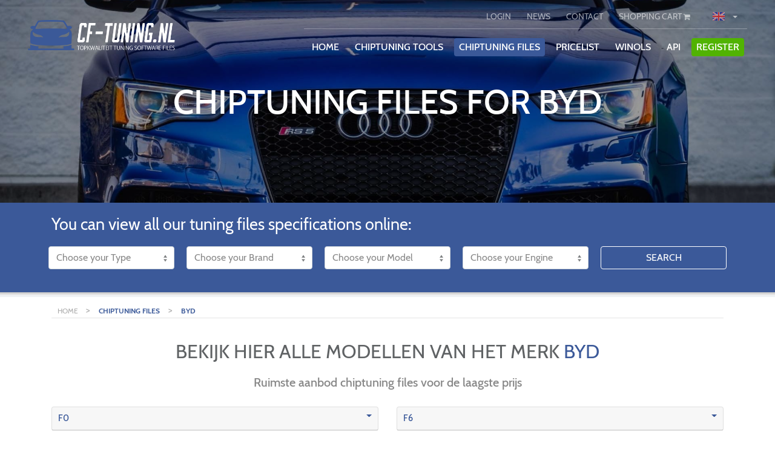

--- FILE ---
content_type: text/html; charset=UTF-8
request_url: https://cf-tuning.nl/en/chiptuning-files/car-vans-tuningfiles/byd
body_size: 11573
content:
<!DOCTYPE html>
<html lang="en">
<head>
    <meta charset="utf-8">
    <meta name="viewport" content="width=device-width, initial-scale=1.0">
    <meta name="google-site-verification" content="LXCwVv88ONW3KUXCq6LkMrrcBu0NPqzT1_ZQFlJJUao" />

<!-- CSRF Token -->
    <meta name="csrf-token" content="O6ynZy5NMA0ZWWUjrggG1jbxQfUOAgTpvPKFrbt8">

            <meta name="description" content="Tuning files for tuning BYD cars with best results.">
        
        <meta name="keywords" content="BYD, chiptuning, software, file, tested, maha, testbench, quality, CF-Tuning, brands">
        <meta name="author" content="CL Web">
    <meta http-equiv="X-UA-Compatible" content="IE=edge">  <!-- IE compatible mode IE 7,8, -->
    <meta name="yandex-verification" content="ae00f311f0eb6cae">
    <meta property="og:url" content="https://cf-tuning.nl/en/chiptuning-files/car-vans-tuningfiles/byd">
    
    
    
    <link rel="apple-touch-icon" sizes="180x180" href="https://cf-tuning.nl/_cficons/apple-touch-icon.png">
    <link rel="icon" type="image/png" href="https://cf-tuning.nl/_cficons/favicon-32x32.png" sizes="32x32">
    <link rel="icon" type="image/png" href="https://cf-tuning.nl/_cficons/favicon-16x16.png" sizes="16x16">
    <link rel="manifest" href="https://cf-tuning.nl/_cficons/manifest.json">
    <link rel="mask-icon" href="https://cf-tuning.nl/_cficons/safari-pinned-tab.svg" color="#5bbad5">
    <link rel="shortcut icon" href="https://cf-tuning.nl/_cficons/favicon.ico">
    <meta name="msapplication-config" content="https://cf-tuning.nl/_cficons/browserconfig.xml">
    <meta name="theme-color" content="#ffffff">
            <link rel="alternate"
              href="https://cf-tuning.nl/nl/chiptuning-files/car-vans-tuningfiles/byd"
              hreflang="nl-NL"/>
            <link rel="alternate"
              href="https://cf-tuning.nl/en/chiptuning-files/car-vans-tuningfiles/byd"
              hreflang="en-US"/>
            <link rel="alternate"
              href="https://cf-tuning.nl/pt/chiptuning-files/car-vans-tuningfiles/byd"
              hreflang="pt"/>
        

    <!-- datalayer-->
<script>
    window.dataLayer = window.dataLayer || [];

    dataLayer.push(
        {
            funnel_flags: {
                authentication: {
                    visited_login_form: 0,
                    logged_in: 0,
                    visited_registration_form: 0,
                    registered: 0
                },
                credit_purchase: {
                    visited_buy_credits_page: 0,
                    added_credits_to_cart: 0,
                    visited_credit_payment_method_page: 0,
                    credit_purchase_complete: 0,
                },
                product_purchase: {
                    visited_product_overview: 0,
                    visited_product_page: 0,
                    added_product_to_cart: 0,
                    viewed_cart: 0,
                    viewed_cart_step_2: 0,
                    viewed_cart_step_3: 0,
                    product_purchase_complete: 0,
                },
                newsletter: {
                    subscribed_to_newsletter: 0,
                }
            }
        }
    )

    
    
    </script>
<!-- datalayer end-->

    
    <script src="https://cf-tuning.nl/js/home.js"></script>
    <title>Chiptuning files for BYD | CF Tuning</title>

            <script>
            (function(i,s,o,g,r,a,m){i['GoogleAnalyticsObject']=r;i[r]=i[r]||function(){   (i[r].q=i[r].q||[]).push(arguments)},i[r].l=1*new Date();a=s.createElement(o),   m=s.getElementsByTagName(o)[0];a.async=1;a.src=g;m.parentNode.insertBefore(a,m)   })(window,document,'script','https://www.google-analytics.com/analytics.js','ga');    ga('create', 'UA-86735524-1', 'auto');   ga('send', 'pageview');
        </script>
            


<!-- custom csss-->
    
    <link rel="stylesheet" type="text/css" href="https://cf-tuning.nl/style/extraStyle.min.css?rev=1768821391"/>
    

    
    
    
    
    
    
    

    
    

    

    <style>
        .site-color-border {
            border-color: #3b5999
        }

        .site-color-text {
            color: #3b5999                       !important;
        }

        .btn-white:hover {
            background-color: #3b5999;
        }

        a {
            color: #3b5999;
        }

        a.active {
            background-color: #3b5999;
        }

        .site-color {
            background-color: #3b5999                       !important;
        }

        a.btn:hover {
            background-color: #3b5999;
            color: white;
        }

        .widget-content ul li {
            list-style-image: url("https://cf-tuning.nl/_cf/ul_li.png");
        }

        .btn-danger {
            background-color: #3b5999;
            border-color: #3b5999;
            color: #fff;
        }

        .icon-container, .head-item-content, .recent-update .recent, .widget, .navbar-toggle, .navbar-toggle .icon-bar, .navbar .active {
            border-color: #3b5999;
        }

        .btn-primary:hover {
            background-color: #3b5999;
            border-color: #3b5999;
        }

        .header_1, .header_2, .header_3 {
            background-image: url(https://cf-tuning.nl/_cf/thumb_3.jpg);
        }

        .start-img {
        



        }

        .video:not(.noAfter):after, .project-video:not(.noAfter):after {
            background-image: url("https://cf-tuning.nl/style/play-button.png");
        }

        .steps > .title > .number {
            color: #3b5999;
        }

        .help-image {
            background-image: url("https://cf-tuning.nl/style/contact.png");
        }
        .site-color-shadow {
            box-shadow: 0 3px 3px 3px #3b5999;
        }
        .site-color-border {
            border-color: #3b5999 !important;
        }
        .site-color-checkbox {
            border-color: #3b5999 !important;
        }
        .site-color-checkbox:checked {
            background-color: #3b5999 !important;
        }
        .home-pricelist-container .pricelist-credit-overview-holder .tuning-type-holder .tuning-type-title .type-title .type-checkbox input[type="checkbox"]:checked {
            background-color: #3b5999


        }

        .home-pricelist-container .pricelist-credit-overview-holder .tuning-type-dropdown-holder .tuning-type-title .type-title .type-checkbox input[type="checkbox"]:checked {
            background-color: #3b5999


        }
    </style>

    
</head>
<body>

            <div class="md-hidden mobile-nav-top site-color">
    <div class="row">
        <div class="col-3">
            <a class="mobile-top-nav-item "
               href="https://cf-tuning.nl/en/login">LOGIN</a>
        </div>
        <div id="register" class="col-3 green">
            <a class=""
               href="https://cf-tuning.nl/en/register">REGISTER</a>
        </div>
        <div class="col-6">
            <a class=""
               href="https://cf-tuning.nl/en/cart">
                SHOPPING CART
                <i class="fa fa-shopping-cart white-text" aria-hidden="true"></i>
            </a>

            <div class="drop_landen dropdown">
                <a class="btn btn-secondary btn-sm dropdown-toggle" type="button"
                   id="dropdownToggle"
                   data-toggle="dropdown" aria-haspopup="true" aria-expanded="false">
                    <span class='en active'></span>
                </a>
                <div class="dropdown-menu" aria-labelledby="dropdownToggle">
                                            <a class="land dropdown-item"
                           href="https://cf-tuning.nl/nl/chiptuning-files/car-vans-tuningfiles/byd"><span
                                    class='land-icon nl'></span> <span
                                    class="land-text"> nl</span>
                        </a>
                                            <a class="land dropdown-item"
                           href="https://cf-tuning.nl/en/chiptuning-files/car-vans-tuningfiles/byd"><span
                                    class='land-icon en'></span> <span
                                    class="land-text"> en</span>
                        </a>
                                            <a class="land dropdown-item"
                           href="https://cf-tuning.nl/pt/chiptuning-files/car-vans-tuningfiles/byd"><span
                                    class='land-icon pt'></span> <span
                                    class="land-text"> pt</span>
                        </a>
                                    </div>
            </div>
        </div>
    </div>
</div>

<div id="app" class="container-fluid  menu-container" style="padding-left:0px;padding-right: 0px;">
    <div class="navbar-holder">
        <nav class="navbar navbar-expand-lg navbar-light bg-faded navbar-custom-style bg-transparent">
            <div class="container-fluid" style="position: relative">
                <div class="col-12 col-md-3">
                    <a class="navbar-brand navbar-brand-mobile" href="https://cf-tuning.nl/en">
                                                    <img class="logo img-fluid "
                                 src="https://cf-tuning.nl/_cf/logo-with.png">
                                            </a>

                </div>
                <button class="navbar-toggler site-color">
                    <span class="navbar-toggler-icon"></span>
                    <span class="mobile-menu-name">MENU</span>
                </button>

                <div class="mobile-nav-toggler site-color">
                    <span class="navbar-toggler-icon"></span>
                </div>
                <div class="col-12 col-md-9">
                    <div id="navbarSupportedContent2" class="nav-bar-2">

                        <ul class="navbar-nav mr-auto" style="flex-direction: inherit; height: 50px;">
                                                            <li class="xs-hidden nav-item login-item account-item">
                                    <a class="login-button  btn btn-secondary btn-sm "
                                       href="https://cf-tuning.nl/en/login">LOGIN</a>
                                </li>
                            
                                                        <li class="xs-hidden nav-item">
                                <a class="btn btn-secondary btn-sm "
                                   href="https://cf-tuning.nl/en/chiptuning-news">NEWS</a>
                            </li>

                            
                            <li class="xs-hidden nav-item contact-item account-item">
                                <a class="btn btn-secondary btn-sm "
                                   href="https://cf-tuning.nl/en/contact">CONTACT</a>
                            </li>
                            <li class="xs-hiddenavbar-brand-mobilen nav-item cart-item account-item">
                                <a class="cart-button btn btn-secondary btn-sm "
                                   href="https://cf-tuning.nl/en/cart">
                                    SHOPPING CART <i
                                            class="fa fa-shopping-cart"
                                            aria-hidden="true"></i>
                                </a>
                            </li>
                        <!--
                            <li class="xs-hidden nav-item country-item account-item">
                                <div class="drop_landen dropdown">
                                    <a class="btn btn-secondary btn-sm dropdown-toggle" type="button"
                                       id="dropdownToggle"
                                       data-toggle="dropdown" aria-haspopup="true" aria-expanded="false">
                                        <span class='EUR active'>€</span>
                                    </a>
                                    <div class="dropdown-menu" aria-labelledby="dropdownToggle">
                                                                    <div>
                                <a class="land dropdown-item"
                                   href="https://cf-tuning.nl/en/chiptuning-files/car-vans-tuningfiles/byd?currency=EUR"><span
                                                            class='land-icon €'></span> <span
                                                            class="land-text">€ - EUR</span>
                                                </a>
                                            </div>
                                                                    <div>
                                <a class="land dropdown-item"
                                   href="https://cf-tuning.nl/en/chiptuning-files/car-vans-tuningfiles/byd?currency=GBP"><span
                                                            class='land-icon £'></span> <span
                                                            class="land-text">£ - GBP</span>
                                                </a>
                                            </div>
                                                                    <div>
                                <a class="land dropdown-item"
                                   href="https://cf-tuning.nl/en/chiptuning-files/car-vans-tuningfiles/byd?currency=JPY"><span
                                                            class='land-icon ¥'></span> <span
                                                            class="land-text">¥ - JPY</span>
                                                </a>
                                            </div>
                                                                    <div>
                                <a class="land dropdown-item"
                                   href="https://cf-tuning.nl/en/chiptuning-files/car-vans-tuningfiles/byd?currency=USD"><span
                                                            class='land-icon $'></span> <span
                                                            class="land-text">$ - USD</span>
                                                </a>
                                            </div>
                                                                    <div>
                                <a class="land dropdown-item"
                                   href="https://cf-tuning.nl/en/chiptuning-files/car-vans-tuningfiles/byd?currency=HKD"><span
                                                            class='land-icon HK$'></span> <span
                                                            class="land-text">HK$ - HKD</span>
                                                </a>
                                            </div>
                                                                    <div>
                                <a class="land dropdown-item"
                                   href="https://cf-tuning.nl/en/chiptuning-files/car-vans-tuningfiles/byd?currency=CAD"><span
                                                            class='land-icon $'></span> <span
                                                            class="land-text">$ - CAD</span>
                                                </a>
                                            </div>
                                                                        </div>
                            </div>
                        </li>-->
                            <li class="xs-hidden nav-item country-item account-item">
                                <div class="drop_landen dropdown">
                                    <a class="btn btn-secondary btn-sm dropdown-toggle" type="button"
                                       id="dropdownToggle"
                                       data-toggle="dropdown" aria-haspopup="true" aria-expanded="false">
                                        <span class='en active'></span>
                                    </a>
                                    <div class="dropdown-menu" aria-labelledby="dropdownToggle">
                                                                                    <div>
                                                <a class="land dropdown-item"
                                                   href="https://cf-tuning.nl/nl/chiptuning-files/car-vans-tuningfiles/byd"><span
                                                            class='land-icon nl'></span> <span
                                                            class="land-text"> nl</span>
                                                </a>
                                            </div>
                                                                                    <div>
                                                <a class="land dropdown-item"
                                                   href="https://cf-tuning.nl/en/chiptuning-files/car-vans-tuningfiles/byd"><span
                                                            class='land-icon en'></span> <span
                                                            class="land-text"> en</span>
                                                </a>
                                            </div>
                                                                                    <div>
                                                <a class="land dropdown-item"
                                                   href="https://cf-tuning.nl/pt/chiptuning-files/car-vans-tuningfiles/byd"><span
                                                            class='land-icon pt'></span> <span
                                                            class="land-text"> pt</span>
                                                </a>
                                            </div>
                                                                            </div>
                                </div>
                            </li>
                        </ul>
                    </div>
                    <div class="collapse navbar-collapse nav-bar-1" id="navbarSupportedContent">

                        <ul class="navbar-nav mr-auto">
                            <li class="nav-item ">
                                <div class="nav-item-content">
                                    
                                    <a class="nav-link btn-xs btn "
                                       href="https://cf-tuning.nl/en">HOME</a>
                                </div>
                            </li>
                            <li class="nav-item">
                                <div class="nav-item-content">
                                    
                                    <a class="nav-link btn-xs btn "
                                       href="https://cf-tuning.nl/en/chiptuning-tools">CHIPTUNING TOOLS</a>
                                </div>
                            </li>
                            <li class="nav-item">
                                <div class="nav-item-content">
                                    
                                    <a class="nav-link btn-xs btn  btn-danger "
                                       href="https://cf-tuning.nl/en/chiptuning-files">CHIPTUNING FILES</a>
                                </div>
                            </li>
                                                            <li class="nav-item">
                                    <div class="nav-item-content">
                                        
                                        <a class="nav-link btn-xs btn "
                                           href="https://cf-tuning.nl/en/pricelist"> Pricelist</a>
                                    </div>
                                </li>
                                                        <li class="nav-item">
                                <div class="nav-item-content">
                                    
                                    <a class="nav-link btn-xs btn "
                                       href="https://cf-tuning.nl/en/winols"> WinOLS</a>
                                </div>
                            </li>
                            <li class="nav-item">
                                <div class="nav-item-content">
                                    
                                    <a class="nav-link btn-xs btn "
                                       href="https://cf-tuning.nl/en/api">API</a>
                                </div>
                            </li>
                                                                                        <li class="nav-item account-item register-item">
                                    <div class="nav-item-content">
                                        
                                        <a class="nav-link btn-xs btn btn-success"
                                           href="https://cf-tuning.nl/en/register">REGISTER</a>
                                    </div>
                                </li>
                                                        <li class="nav-icon user-icon" style="display: none">
                                <a class="icon-link" href="https://cf-tuning.nl/en/login">
                                    <i class="fa fa-user"></i>
                                </a>
                            </li>
                            <li class="nav-icon cart-icon  "
                                style="display: none;">
                                                                <a class="icon-link" href="https://cf-tuning.nl/en/cart">
                                    <i class="fa fa-shopping-cart"></i>
                                </a>
                            </li>
                        <!--<li class="nav-icon xs-hidden nav-item country-item account-item" style="display: none;">
                                <div class="drop_landen dropdown">
                                    <a class="btn btn-secondary btn-sm dropdown-toggle" type="button"
                                       id="dropdownToggle"
                                       data-toggle="dropdown" aria-haspopup="true" aria-expanded="false">
                                        <span class='EUR active'>€</span>
                                    </a>
                                    <div class="dropdown-menu" aria-labelledby="dropdownToggle">
                                        
                            <div>
                                <a class="land dropdown-item"
                                   href="https://cf-tuning.nl/en/chiptuning-files/car-vans-tuningfiles/byd?currency=EUR"><span
                                                            class='land-icon €'></span> <span
                                                            class="land-text"> €</span>
                                                </a>
                                            </div>
                                        
                            <div>
                                <a class="land dropdown-item"
                                   href="https://cf-tuning.nl/en/chiptuning-files/car-vans-tuningfiles/byd?currency=GBP"><span
                                                            class='land-icon £'></span> <span
                                                            class="land-text"> £</span>
                                                </a>
                                            </div>
                                        
                            <div>
                                <a class="land dropdown-item"
                                   href="https://cf-tuning.nl/en/chiptuning-files/car-vans-tuningfiles/byd?currency=JPY"><span
                                                            class='land-icon ¥'></span> <span
                                                            class="land-text"> ¥</span>
                                                </a>
                                            </div>
                                        
                            <div>
                                <a class="land dropdown-item"
                                   href="https://cf-tuning.nl/en/chiptuning-files/car-vans-tuningfiles/byd?currency=USD"><span
                                                            class='land-icon $'></span> <span
                                                            class="land-text"> $</span>
                                                </a>
                                            </div>
                                        
                            <div>
                                <a class="land dropdown-item"
                                   href="https://cf-tuning.nl/en/chiptuning-files/car-vans-tuningfiles/byd?currency=HKD"><span
                                                            class='land-icon HK$'></span> <span
                                                            class="land-text"> HK$</span>
                                                </a>
                                            </div>
                                        
                            <div>
                                <a class="land dropdown-item"
                                   href="https://cf-tuning.nl/en/chiptuning-files/car-vans-tuningfiles/byd?currency=CAD"><span
                                                            class='land-icon $'></span> <span
                                                            class="land-text"> $</span>
                                                </a>
                                            </div>
                                                                        </div>
                            </div>
                        </li>
-->
                            <li class="nav-icon xs-hidden nav-item country-item account-item" style="display: none;">
                                <div class="drop_landen dropdown">
                                    <a class="btn btn-secondary btn-sm dropdown-toggle" type="button"
                                       id="dropdownToggle"
                                       data-toggle="dropdown" aria-haspopup="true" aria-expanded="false">
                                        <span class='en active'></span>
                                    </a>
                                    <div class="dropdown-menu" aria-labelledby="dropdownToggle">
                                                                                    <div>
                                                <a class="land dropdown-item"
                                                   href="https://cf-tuning.nl/nl/chiptuning-files/car-vans-tuningfiles/byd"><span
                                                            class='land-icon nl'></span> <span
                                                            class="land-text"> nl</span>
                                                </a>
                                            </div>
                                                                                    <div>
                                                <a class="land dropdown-item"
                                                   href="https://cf-tuning.nl/en/chiptuning-files/car-vans-tuningfiles/byd"><span
                                                            class='land-icon en'></span> <span
                                                            class="land-text"> en</span>
                                                </a>
                                            </div>
                                                                                    <div>
                                                <a class="land dropdown-item"
                                                   href="https://cf-tuning.nl/pt/chiptuning-files/car-vans-tuningfiles/byd"><span
                                                            class='land-icon pt'></span> <span
                                                            class="land-text"> pt</span>
                                                </a>
                                            </div>
                                                                            </div>
                                </div>
                            </li>
                        </ul>
                    </div>
                </div>
            </div>
        </nav>

    </div>
</div>

    <div class="start-img-holder">
        <div class="start-img "
              style="max-height: 350px;" >

            <div class="tmp-img" id="tmp-img"
                 style="position: relative; width: 100vw;  max-height: 350px; ">
                <div class="d-block img-fluid static-slider-img  "
                     style="background-image: url('https://cf-tuning.nl/_cf/thumb_1.jpg');
                             height:780px;
                             width: 100vw;
                                                  max-height: 350px;
                                                  "></div>
                <div class="tmp-overlay" style=" position: absolute;
                        top: 0;
                        left: 0;
                        right:0;
                        bottom:0;
                        display: block;
                                                        max-height: 350px;
                "></div>
            </div>

            <div class="home-slider" style="width: 0;">

            </div>

            <!-- Remove CSS when the video is added. -->
            <div class="header-info  container"
                 style="  text-align: center;  display: none">
                <div class="row">
                                                <div class="  col-12">
                                    
                                                                            <h1 class="page-title d-lg-block">CHIPTUNING FILES FOR BYD</h1>
                                                                                                        </div>
                                <!-- Uncomment when the video is added -->
                                                        </div>
                </div>
            </div>
            <div class="blackOverlay ">
            </div>
                            <div class="sliderOverlay">
                </div>
                    </div>
    </div>
    <script>
    var slider = $('.home-slider'),
        mobile = window.innerWidth < 500,
        url = "https://cf-tuning.nl/en/home_slider",
        switchType = mobile,
        route = "chiptuning-files.show.merk",
        tmpImg = $('.tmp-img'),
        loaded = 0,
        routeName = 'chiptuning-files.show.merk';
    // console.log(route);
    //
    function infoHeight() {
        var headerInfo = $('.header-info'),
            height = $(window).height(),
            searchHeight = $('.search-repeat').height(),
            calculatedHeight = 0;

        if (($(window).width() > 486) && ($(window).width() < 586)) {
            calculatedHeight = 400;
//$('h3').html($(window).width());
        } else if (($(window).width() > 586) && ($(window).width() < 750)) {
            calculatedHeight = 450;
// $('h3').html($(window).width());
        } else if (($(window).width() > 750) && ($(window).width() < 850)) {
            calculatedHeight = 560;
// $('h3').html($(window).width());
        } else if ($(window).width() > 486) {
            calculatedHeight = height - searchHeight;
            if ($(window).width() < 996) {
                calculatedHeight = calculatedHeight + searchHeight - 140;
            }
            if ($(window).height() > 1050) {
                calculatedHeight = 600;
            }
            if ($(window).height() < 710) {
                calculatedHeight = 600;
            }
        } else {
            calculatedHeight = 350
        }
        if ($(window).width() < 996) {
            if (loaded === 0) {
                $(headerInfo).css('margin-top', -calculatedHeight - 730);
                $(headerInfo).delay(1500).fadeIn(400);
            } else {
                $(headerInfo).css('margin-top', -calculatedHeight + 50);
            }
        } else {
            if (routeName == 'home') {
                if (loaded === 0) {
                    $(headerInfo).css('margin-top', -calculatedHeight - 581);
                    $(headerInfo).delay(1500).fadeIn(400);
                } else {
                    $(headerInfo).css('margin-top', -calculatedHeight + 200);
                }
            } else {
                $(headerInfo).css('margin-top', 0);
                $(headerInfo).css('display', 'block');
            }
        }

    }


    infoHeight();

    $.ajaxSetup({
        headers: {
            'X-CSRF-TOKEN': $('meta[name="csrf-token"]').attr('content')
        }
    });

    $(document).ready(function () {
        $(window).resize(function () {
            homeSlider();
            infoHeight();
        });
        homeSlider();
    });


    function homeSlider() {
        mobile = window.innerWidth < 500;

        if (mobile === switchType) {
            switchType = !switchType;
            posting = $.post(url, {
                mobile: mobile
            });
            posting.done(function (data) {

                slider.html(data);

            });

        }

        if (mobile === false) {
            $('#carouselControls').carousel();
            $('.carousel').on('slide.bs.carousel', function () {
                $(this).carousel('pause');
                slider.css('width', '100vw');
                $(tmpImg).css('display', 'none');
                $(this).carousel('cycle');
                infoHeight();
            });
            $('.carousel').on('slide.bs.carousel', function () {
                loaded = 1;
                infoHeight();
            });
        } else {

            if ($(window).width() >= 488) {
                $('.header-info').css('margin-top', -730);
            } else if ($(window).width() < 488) {
                $('.header-info').css('margin-top', -350 - 730);
            } else if ($(window).width() < 486) {
                $('.header-info').css('margin-top', -350 - 730);
            }

        }

    }
</script>
    
    <div class="container" style='padding-top:0px;'>
        <div class='clear'></div>

        <!-- Main component for a primary error messages -->
                    </div>

    <div class="container-fluid site-color search-repeat">
        <style>
    @media  screen and (-ms-high-contrast: active), (-ms-high-contrast: none) {
        .search .search-car .col-md-5ths {
            flex: 0 0 18%;
        }
    }

</style>

    <div class="container search who">
        <form method="POST" action="https://cf-tuning.nl/en/chiptuning-files" accept-charset="UTF-8" class="search-car row"><input name="_token" type="hidden" value="O6ynZy5NMA0ZWWUjrggG1jbxQfUOAgTpvPKFrbt8">
        <div class='col-sm-12'>
            <h3 class='main-select search-title'>You can view all our tuning files specifications online:</h3>
        </div>

        <div class="selectContainter form-group col-md-5ths col-12">
            <div class="input-group">
                                    <select class="form-control" id="inputSucces" name="type_id"><option value="" selected="selected">Choose your Type</option><option value="3">Cars</option></select>
                            </div>
        </div>

        <div class="selectContainter form-group col-md-5ths col-12">
            <div class="input-group">
                <select class="form-control" id="inputSuccesMerk" name="merk_id"><option value="" selected="selected">Choose your Brand</option></select>
            </div>
        </div>

        <div class="col-xs-12 hidden-sm hidden-md hidden-lg" style='height:10px;'></div>
        <div class="selectContainter form-group col-md-5ths col-12">
            <div class="input-group">
                <select class="form-control" id="inputSuccesModel" name="model_id"><option value="" selected="selected">Choose your Model</option></select>
            </div>
        </div>

        <div id="generationSelectContainer" class="selectContainter form-group col-md-5ths col-xs-6 hidden">
            <div class="input-group">
                <select class="form-control" id="inputSuccesGeneration" name="generation_id"><option value="" selected="selected">Generation</option></select>
            </div>
        </div>

        <div class="col-xs-12 hidden-sm hidden-md hidden-lg" style='height:10px;'></div>
        <div class="selectContainter form-group col-md-5ths col-12">
            <div class="input-group" style='width:100%;'>
                <select class="form-control" id="inputSuccesMotor" name="motor_id"><option value="" selected="selected">Choose your Engine</option></select>
            </div>
        </div>
        <div class="col-xs-12 hidden-sm hidden-md hidden-lg" style='height:10px;'></div>

        <div class="selectContainter form-group col-md-5ths col-12">
            <div class="input-group" style='width:100%;'>
                <a style="width: 100%;" type="submit" href="#" target="_blank"
                   onclick="ga('send', 'event', 'home', 'button-search');">
                    <button type="submit" class="btn btn-danger search-submit"
                            style="width:100%;margin-top: 0px; border: 1px white solid;">
                        Search
                        <span class='glyphicon glyphicon-search'></span>
                    </button>
                </a>
            </div>
        </div>

        </form>
                    <div class="show_more_filler"></div>
            </div>
<script type="text/javascript">

    let urlMerk = "https://cf-tuning.nl/en/chiptuning-files/merk",
        urlModel = "https://cf-tuning.nl/en/chiptuning-files/model",
        urlModelMotor = "https://cf-tuning.nl/en/chiptuning-files/model_motor",
        urlGeneration = "https://cf-tuning.nl/en/chiptuning-files/generation";
    // select type
    $("#inputSucces").change(function () {
        let id = $("#inputSucces").val();
        if (id != '') {
            posting = $.post(urlMerk, {type_id: id});
            posting.done(function (data) {
                $("#inputSuccesMerk").html(data).fadeIn('slow');
            });
        }
    });

    function replaceAll(str, find, replace) {
        return str.replace(new RegExp(find, 'g'), replace);
    }

    //select merk
    $("#inputSuccesMerk").change(function () {
        let id = $("#inputSuccesMerk").val(),
            text = $("#inputSuccesMerk option[value='" + id + "']").text();
        if (id != '') {
            posting = $.post(urlModel, {merk_id: id});
            posting.done(function (data) {
                // console.log(data);
                data = replaceAll(data, text, '');
                console.log(data);
                $("#inputSuccesModel").html(data.replace(text, '')).fadeIn('slow');
            });
        }
    });
    // select model
    $("#inputSuccesModel").change(function () {
        let id = $("#inputSuccesModel").val();

        if (id != '') {
            let posting = $.post(urlModelMotor, {model_id: id});
            posting.done(function (data) {
                if (!data.hasGenerations) {
                    hideGenerationSelect();
                    let text1 = $('#inputSuccesMerk option:selected').text(),
                     text2 = $('#inputSuccesModel option:selected').text();
                    data = replaceAll(data.motor, text1, '');
                    data = replaceAll(data, text2, '');
                    $("#inputSuccesMotor").html(data).fadeIn('slow');
                } else {
                    showGenerationSelect();
                    $("#inputSuccesGeneration").html(data.generations).fadeIn('slow');
                }
            });
        }
    });
    $("#inputSuccesGeneration").change(function () {
        let id = $("#inputSuccesGeneration").val();
        if (id != '') {
            let posting = $.post(urlGeneration, {generation_id: id});
            posting.done(function (data) {
                let text1 = $('#inputSuccesMerk option:selected').text(),
                    text2 = $('#inputSuccesModel option:selected').text();
                data = replaceAll(data, text1, '');
                data = replaceAll(data, text2, '');
                $("#inputSuccesMotor").html(data).fadeIn('slow');
            });
        }
    });

    function showGenerationSelect() {
        $("#generationSelectContainer").removeClass('hidden');
        $(".selectContainter").removeClass('col-md-5ths').addClass('col-md-2');
    }

    function hideGenerationSelect() {
        $("#generationSelectContainer").addClass('hidden');
        $(".selectContainter").addClass('col-md-5ths').removeClass('col-md-2');
    }

    $('.show_more').click(function () {
        $('html, body').animate({
            scrollTop: $(".show_more").offset().top - 100
        }, 200);
    });
</script>    </div>
    <div class="breadcrumbs container">
    <a class="bread" href="https://cf-tuning.nl"> HOME </a>
                        > <a class="bread site-color-text bold" title="Chiptuning files" href='https://cf-tuning.nl/en/chiptuning-files'>CHIPTUNING FILES</a>
                    > <a class="bread site-color-text bold" title="byd" href='https://cf-tuning.nl/en/chiptuning-files/car-vans-tuningfiles/byd'>BYD</a>
                <hr>
</div>    <div class="container merk-show-container">
        <div class="row">
            <div class="container-fluid">
                <h2 class="center-text title">Bekijk hier alle modellen van het merk 
                    <span class="site-color-text">BYD</span></h2>
                <h5 class="center-text">Ruimste aanbod chiptuning files voor de laagste prijs</h5>
            </div>

            <div class="col-sm-6">
                                    <div class="model-accrodion" id="accordion-3031" role="tablist"
                         aria-multiselectable="true">
                        <div class="card">
                            <div class="card-header" role="tab" id="heading-3031" data-toggle="collapse"
                                 data-parent="#accordion-3031" href="#collapse-3031"
                                 aria-expanded="false" aria-controls="collapse-3031">
                                <h5 class="mb-0 site-color-text">
                                    F0
                                    <div class="float-right dropdown-toggle"></div>
                                </h5>
                            </div>

                            <div id="collapse-3031" class="collapse" role="tabpanel"
                                 aria-labelledby="heading-3031">
                                <div class="card-block">
                                    <ul class="model-list">
                                                                                                                                    <li>
                                                    <a href="https://cf-tuning.nl/en/chiptuning-files/byd/f0/1-0l-68hp">1.0L 68HP</a>
                                                </li>
                                                                                                                        </ul>
                                </div>
                            </div>
                        </div>
                    </div>
                                    <div class="model-accrodion" id="accordion-3032" role="tablist"
                         aria-multiselectable="true">
                        <div class="card">
                            <div class="card-header" role="tab" id="heading-3032" data-toggle="collapse"
                                 data-parent="#accordion-3032" href="#collapse-3032"
                                 aria-expanded="false" aria-controls="collapse-3032">
                                <h5 class="mb-0 site-color-text">
                                    F3
                                    <div class="float-right dropdown-toggle"></div>
                                </h5>
                            </div>

                            <div id="collapse-3032" class="collapse" role="tabpanel"
                                 aria-labelledby="heading-3032">
                                <div class="card-block">
                                    <ul class="model-list">
                                                                                                                                    <li>
                                                    <a href="https://cf-tuning.nl/en/chiptuning-files/byd/f3/1-5l-106hp-07-">1.5L 106HP 07+</a>
                                                </li>
                                                                                                                        </ul>
                                </div>
                            </div>
                        </div>
                    </div>
                            </div>
            <div class="col-sm-6">
                                    <div class="model-accrodion" id="accordion-3033" role="tablist"
                         aria-multiselectable="true">
                        <div class="card">
                            <div class="card-header" role="tab" id="heading-3033" data-toggle="collapse"
                                 data-parent="#accordion-3033" href="#collapse-3033"
                                 aria-expanded="false" aria-controls="collapse-3033">
                                <h5 class="mb-0 site-color-text">
                                    F6
                                    <div class="float-right dropdown-toggle"></div>
                                </h5>
                            </div>

                            <div id="collapse-3033" class="collapse" role="tabpanel"
                                 aria-labelledby="heading-3033">
                                <div class="card-block">
                                    <ul class="model-list">
                                                                                                                                    <li>
                                                    <a href="https://cf-tuning.nl/en/chiptuning-files/byd/f6/2-0l-140hp">2.0L 140HP</a>
                                                </li>
                                                                                                                                                                                <li>
                                                    <a href="https://cf-tuning.nl/en/chiptuning-files/byd/f6/2-4l-160hp">2.4L 160HP</a>
                                                </li>
                                                                                                                        </ul>
                                </div>
                            </div>
                        </div>
                    </div>
                                    <div class="model-accrodion" id="accordion-3034" role="tablist"
                         aria-multiselectable="true">
                        <div class="card">
                            <div class="card-header" role="tab" id="heading-3034" data-toggle="collapse"
                                 data-parent="#accordion-3034" href="#collapse-3034"
                                 aria-expanded="false" aria-controls="collapse-3034">
                                <h5 class="mb-0 site-color-text">
                                    S6
                                    <div class="float-right dropdown-toggle"></div>
                                </h5>
                            </div>

                            <div id="collapse-3034" class="collapse" role="tabpanel"
                                 aria-labelledby="heading-3034">
                                <div class="card-block">
                                    <ul class="model-list">
                                                                                                                                    <li>
                                                    <a href="https://cf-tuning.nl/en/chiptuning-files/byd/s6/2-0-140hp">2.0 140HP</a>
                                                </li>
                                                                                                                                                                                <li>
                                                    <a href="https://cf-tuning.nl/en/chiptuning-files/byd/s6/2-4l-160hp">2.4L 160HP</a>
                                                </li>
                                                                                                                        </ul>
                                </div>
                            </div>
                        </div>
                    </div>
                            </div>
        </div>
    </div>
    <div class="container-fluid site-color">
        <div class="register-container container">
		<h2>Stay <b>tuned!</b></h2>
	<span>
	Receive the latest updates, promotions, new offers and exclusive files.
	</span>

	<form method="POST" action="https://cf-tuning.nl/en/subscribe/news/email" accept-charset="UTF-8" class="form-inline news-register-form row"><input name="_token" type="hidden" value="O6ynZy5NMA0ZWWUjrggG1jbxQfUOAgTpvPKFrbt8">
	<div class="col-md-3">
		<label class="sr-only" for="inlineFormInput">Name</label>
		<input placeholder="Your name *" class="form-control" style="width:100%;margin-top:5px;" name="name" type="text">
	</div>
		<div class="col-md-3">
		<label class="sr-only" for="inlineFormInput">Email address</label>
					<input placeholder="Your e-mail address *" class="form-control" style="width:100%;margin-top:5px;" name="email" type="text">

			</div>
	<div class="col-md-3">
					<input class="btn btn-secondary" style="width:100%;margin-top:5px;" type="submit" value="REGISTER NOW">
			</div>
	</form>
</div>    </div>

    <div class="car">
        <div class="container-fluid">
            <div class="step-container recent-container"  style="background-image: url(https://cf-tuning.nl/style/car-recent-left.png), url(https://cf-tuning.nl/style/car-recent-right.png);">
    <div class="container mx-auto">
        <div class="col-md-12">
            <h2>
                Recently
                <span class="site-color-text">
                    Ordered
                </span>
            </h2>

            <h3 class="center-text explanation">
                These Chiptuning files have recently been downloaded
            </h3>

            <br>
        </div>

        <div class='row recent-update'>
                                                <div class='col-sm-4 '>
                        <div class='recent'>
                            <b>Separate options cars DPF, EGR etc. (Car)</b>

                            <br/>

                            Volkswagen -

                            <a href="https://cf-tuning.nl/en/chiptuning-files/volkswagen/volkswagen-golf/volkswagen-golf-1-6-fsi-115hp">Volkswagen Golf 1.6 FSI 115hp</a><br/>

                            Delivered on
                                                            19-01-2026
                                                    </div>
                    </div>
                                                                <div class='col-sm-4 '>
                        <div class='recent'>
                            <b>Separate options cars DPF, EGR etc. (Car)</b>

                            <br/>

                            Volkswagen -

                            <a href="https://cf-tuning.nl/en/chiptuning-files/volkswagen/volkswagen-golf/volkswagen-golf-1-6-fsi-115hp">Volkswagen Golf 1.6 FSI 115hp</a><br/>

                            Delivered on
                                                            19-01-2026
                                                    </div>
                    </div>
                                                                <div class='col-sm-4 '>
                        <div class='recent'>
                            <b>Separate options cars DPF, EGR etc. (Car)</b>

                            <br/>

                            Volkswagen -

                            <a href="https://cf-tuning.nl/en/chiptuning-files/volkswagen/volkswagen-golf/volkswagen-golf-1-6-fsi-115hp">Volkswagen Golf 1.6 FSI 115hp</a><br/>

                            Delivered on
                                                            19-01-2026
                                                    </div>
                    </div>
                                                                <div class='col-sm-4  d-none d-sm-block '>
                        <div class='recent'>
                            <b>Separate options cars DPF, EGR etc. (Car)</b>

                            <br/>

                            Volkswagen -

                            <a href="https://cf-tuning.nl/en/chiptuning-files/volkswagen/volkswagen-golf/volkswagen-golf-1-6-fsi-115hp">Volkswagen Golf 1.6 FSI 115hp</a><br/>

                            Delivered on
                                                            19-01-2026
                                                    </div>
                    </div>
                                                                <div class='col-sm-4  d-none d-sm-block '>
                        <div class='recent'>
                            <b>Separate options cars DPF, EGR etc. (Car)</b>

                            <br/>

                            Volkswagen -

                            <a href="https://cf-tuning.nl/en/chiptuning-files/volkswagen/volkswagen-golf/volkswagen-golf-1-6-fsi-115hp">Volkswagen Golf 1.6 FSI 115hp</a><br/>

                            Delivered on
                                                            19-01-2026
                                                    </div>
                    </div>
                                                                <div class='col-sm-4  d-none d-sm-block '>
                        <div class='recent'>
                            <b>Separate options cars DPF, EGR etc. (Car)</b>

                            <br/>

                            Volkswagen -

                            <a href="https://cf-tuning.nl/en/chiptuning-files/volkswagen/volkswagen-golf/volkswagen-golf-1-6-fsi-115hp">Volkswagen Golf 1.6 FSI 115hp</a><br/>

                            Delivered on
                                                            19-01-2026
                                                    </div>
                    </div>
                                                                <div class='col-sm-4  d-none d-sm-block '>
                        <div class='recent'>
                            <b>Separate options cars DPF, EGR etc. (Car)</b>

                            <br/>

                            Volkswagen -

                            <a href="https://cf-tuning.nl/en/chiptuning-files/volkswagen/volkswagen-golf/volkswagen-golf-1-6-fsi-115hp">Volkswagen Golf 1.6 FSI 115hp</a><br/>

                            Delivered on
                                                            19-01-2026
                                                    </div>
                    </div>
                                                                <div class='col-sm-4  d-none d-sm-block '>
                        <div class='recent'>
                            <b>Separate options cars DPF, EGR etc. (Car)</b>

                            <br/>

                            Volkswagen -

                            <a href="https://cf-tuning.nl/en/chiptuning-files/volkswagen/volkswagen-golf/volkswagen-golf-1-6-fsi-115hp">Volkswagen Golf 1.6 FSI 115hp</a><br/>

                            Delivered on
                                                            19-01-2026
                                                    </div>
                    </div>
                                                                <div class='col-sm-4  d-none d-sm-block '>
                        <div class='recent'>
                            <b>Separate options cars DPF, EGR etc. (Car)</b>

                            <br/>

                            Volkswagen -

                            <a href="https://cf-tuning.nl/en/chiptuning-files/volkswagen/volkswagen-golf/volkswagen-golf-1-6-fsi-115hp">Volkswagen Golf 1.6 FSI 115hp</a><br/>

                            Delivered on
                                                            19-01-2026
                                                    </div>
                    </div>
                            
            <div class='clear' style='height:45px;'></div>
        </div>
    </div>
</div>
        </div>
    </div>

<div class="footer-brands">
    <div class="container mx-auto">
        <div class="row">
            <h4 class="col-md-10">
                Most popular brands:
            </h4>

            <a class="col-md-2 text-right" href="https://cf-tuning.nl/en/chiptuning-files">
                View all brands
            </a>
        </div>

        <div class="row">
                            <div class="col-6 col-sm-4 col-lg-1 no-pm">
                    <div class="brand-img">
                        <a href="https://cf-tuning.nl/en/chiptuning-files/car-vans-tuningfiles/alfa-romeo">
                            <img src="https://tuning-file-storage.fra1.digitaloceanspaces.com/FILES/brands/Xs99Y1pPOUKVaxIB9TtGcHfvUKPw0KjAxv5fSI0z.png?X-Amz-Content-Sha256=UNSIGNED-PAYLOAD&amp;X-Amz-Algorithm=AWS4-HMAC-SHA256&amp;X-Amz-Credential=JNCVUUFFBED5HJ2HTQXH%2F20260119%2Ffra1%2Fs3%2Faws4_request&amp;X-Amz-Date=20260119T111631Z&amp;X-Amz-SignedHeaders=host&amp;X-Amz-Expires=518400&amp;X-Amz-Signature=fdbf04e26e95a6073bdd6af10184c85d6089a2ef415b1b9a38657a24af111370">
                        </a>
                    </div>
                </div>
                            <div class="col-6 col-sm-4 col-lg-1 no-pm">
                    <div class="brand-img">
                        <a href="https://cf-tuning.nl/en/chiptuning-files/car-vans-tuningfiles/audi">
                            <img src="https://tuning-file-storage.fra1.digitaloceanspaces.com/FILES/brands/PvPoaPN2CdqErObAImsGgv90iaddV45I5XmFH1Hs.png?X-Amz-Content-Sha256=UNSIGNED-PAYLOAD&amp;X-Amz-Algorithm=AWS4-HMAC-SHA256&amp;X-Amz-Credential=JNCVUUFFBED5HJ2HTQXH%2F20260119%2Ffra1%2Fs3%2Faws4_request&amp;X-Amz-Date=20260119T111631Z&amp;X-Amz-SignedHeaders=host&amp;X-Amz-Expires=518400&amp;X-Amz-Signature=fb5234e00704c2d8f0a2d0845689ceb8b12d51e9c878d827edeed9e0b2d4dec7">
                        </a>
                    </div>
                </div>
                            <div class="col-6 col-sm-4 col-lg-1 no-pm">
                    <div class="brand-img">
                        <a href="https://cf-tuning.nl/en/chiptuning-files/car-vans-tuningfiles/bmw">
                            <img src="https://tuning-file-storage.fra1.digitaloceanspaces.com/FILES/brands/20180115182418_bmw_logo.png?X-Amz-Content-Sha256=UNSIGNED-PAYLOAD&amp;X-Amz-Algorithm=AWS4-HMAC-SHA256&amp;X-Amz-Credential=JNCVUUFFBED5HJ2HTQXH%2F20260119%2Ffra1%2Fs3%2Faws4_request&amp;X-Amz-Date=20260119T111631Z&amp;X-Amz-SignedHeaders=host&amp;X-Amz-Expires=518400&amp;X-Amz-Signature=02136a80c098c59f7c00bd8389f97ca0ff8e3aa19db89f02950757fa2a9c9fa2">
                        </a>
                    </div>
                </div>
                            <div class="col-6 col-sm-4 col-lg-1 no-pm">
                    <div class="brand-img">
                        <a href="https://cf-tuning.nl/en/chiptuning-files/car-vans-tuningfiles/cadillac">
                            <img src="https://tuning-file-storage.fra1.digitaloceanspaces.com/FILES/brands/0LOe6wNX0IUHni6SMOKVeHSX2QaTiNTfse2fVSA9.png?X-Amz-Content-Sha256=UNSIGNED-PAYLOAD&amp;X-Amz-Algorithm=AWS4-HMAC-SHA256&amp;X-Amz-Credential=JNCVUUFFBED5HJ2HTQXH%2F20260119%2Ffra1%2Fs3%2Faws4_request&amp;X-Amz-Date=20260119T111631Z&amp;X-Amz-SignedHeaders=host&amp;X-Amz-Expires=518400&amp;X-Amz-Signature=e57e3c6c30e7f3a6973016b3fff12d4106c1a82c24e4a59a6dd5978d44a48ac2">
                        </a>
                    </div>
                </div>
                            <div class="col-6 col-sm-4 col-lg-1 no-pm">
                    <div class="brand-img">
                        <a href="https://cf-tuning.nl/en/chiptuning-files/car-vans-tuningfiles/chevrolet">
                            <img src="https://tuning-file-storage.fra1.digitaloceanspaces.com/FILES/brands/oQaGEz9yj1TYHZmnUppX18Ysen86y68Di7xlW1hO.png?X-Amz-Content-Sha256=UNSIGNED-PAYLOAD&amp;X-Amz-Algorithm=AWS4-HMAC-SHA256&amp;X-Amz-Credential=JNCVUUFFBED5HJ2HTQXH%2F20260119%2Ffra1%2Fs3%2Faws4_request&amp;X-Amz-Date=20260119T111631Z&amp;X-Amz-SignedHeaders=host&amp;X-Amz-Expires=518400&amp;X-Amz-Signature=8102e2fbdde12a005f92b361c8bf3b5fd29e746df7c8123d2d138dce53d8f032">
                        </a>
                    </div>
                </div>
                            <div class="col-6 col-sm-4 col-lg-1 no-pm">
                    <div class="brand-img">
                        <a href="https://cf-tuning.nl/en/chiptuning-files/car-vans-tuningfiles/chrysler">
                            <img src="https://tuning-file-storage.fra1.digitaloceanspaces.com/FILES/brands/6KjYm8OW2ZCU66bz5wAnI1csoSnpIr8UPgVVN1H9.png?X-Amz-Content-Sha256=UNSIGNED-PAYLOAD&amp;X-Amz-Algorithm=AWS4-HMAC-SHA256&amp;X-Amz-Credential=JNCVUUFFBED5HJ2HTQXH%2F20260119%2Ffra1%2Fs3%2Faws4_request&amp;X-Amz-Date=20260119T111631Z&amp;X-Amz-SignedHeaders=host&amp;X-Amz-Expires=518400&amp;X-Amz-Signature=f6a7b9cb69fb5b3f336d4ec742c65d3cccef577f222a16e4ff8fea6de7006bf4">
                        </a>
                    </div>
                </div>
                            <div class="col-6 col-sm-4 col-lg-1 no-pm">
                    <div class="brand-img">
                        <a href="https://cf-tuning.nl/en/chiptuning-files/car-vans-tuningfiles/citroen">
                            <img src="https://tuning-file-storage.fra1.digitaloceanspaces.com/FILES/brands/zHQZw8xJ7SU4gY4D2Odu5u9mR1p27jlDQK1XimwA.png?X-Amz-Content-Sha256=UNSIGNED-PAYLOAD&amp;X-Amz-Algorithm=AWS4-HMAC-SHA256&amp;X-Amz-Credential=JNCVUUFFBED5HJ2HTQXH%2F20260119%2Ffra1%2Fs3%2Faws4_request&amp;X-Amz-Date=20260119T111631Z&amp;X-Amz-SignedHeaders=host&amp;X-Amz-Expires=518400&amp;X-Amz-Signature=30d7084422f0582df9e67477ba614aac6382ee3221a362bb2858f1f58e39b9c9">
                        </a>
                    </div>
                </div>
                            <div class="col-6 col-sm-4 col-lg-1 no-pm">
                    <div class="brand-img">
                        <a href="https://cf-tuning.nl/en/chiptuning-files/car-vans-tuningfiles/dacia">
                            <img src="https://tuning-file-storage.fra1.digitaloceanspaces.com/FILES/brands/QMuvrtL6hU0W1umLuZCFz8jKD6RJJB3pwDCUqUK1.png?X-Amz-Content-Sha256=UNSIGNED-PAYLOAD&amp;X-Amz-Algorithm=AWS4-HMAC-SHA256&amp;X-Amz-Credential=JNCVUUFFBED5HJ2HTQXH%2F20260119%2Ffra1%2Fs3%2Faws4_request&amp;X-Amz-Date=20260119T111631Z&amp;X-Amz-SignedHeaders=host&amp;X-Amz-Expires=518400&amp;X-Amz-Signature=53fb468e91246e4792e9847e501db3a02e3fc871a510b0692671bde79e00ea2f">
                        </a>
                    </div>
                </div>
                            <div class="col-6 col-sm-4 col-lg-1 no-pm">
                    <div class="brand-img">
                        <a href="https://cf-tuning.nl/en/chiptuning-files/car-vans-tuningfiles/daihatsu">
                            <img src="https://tuning-file-storage.fra1.digitaloceanspaces.com/FILES/brands/20180125134838_daihatsu_logo.png?X-Amz-Content-Sha256=UNSIGNED-PAYLOAD&amp;X-Amz-Algorithm=AWS4-HMAC-SHA256&amp;X-Amz-Credential=JNCVUUFFBED5HJ2HTQXH%2F20260119%2Ffra1%2Fs3%2Faws4_request&amp;X-Amz-Date=20260119T111631Z&amp;X-Amz-SignedHeaders=host&amp;X-Amz-Expires=518400&amp;X-Amz-Signature=7cb8123741c52fc173b6c557ab7c28ff6dcbb16b92a4168828a739809fb6fbbd">
                        </a>
                    </div>
                </div>
                    </div>

        <div class="clearfix"></div>
    </div>
</div>

<div class="site-color footer-pages">
    <div class="container row mx-auto">
        <div class="col-sm-3">
            <h3>
                Menu
            </h3>

            <ul class="footer-ul">
                <li>
                    <a class="footer-link" href="https://cf-tuning.nl/en">
                        Home
                    </a>
                </li>

                <li>
                    <a class="footer-link" href="https://cf-tuning.nl/en/chiptuning-files">
                        Chiptuning Files
                    </a>
                </li>

                <li>
                    <a class="footer-link" href="https://cf-tuning.nl/en/chiptuning-tools ">
                        Chiptuning Tools
                    </a>
                </li>

                <li>
                    <a class="footer-link" href="https://cf-tuning.nl/en/pages/testbench ">
                        Test bench
                    </a>
                </li>

                <li>
                    <a class="footer-link" href="https://cf-tuning.nl/en/contact ">
                        Contact
                    </a>
                </li>

                <li>
                    <a class="footer-link" href="https://cf-tuning.nl/en/pages/about ">
                        Over Ons
                    </a>
                </li>

                
                <li>
                    <a class="footer-link"
                       href="https://cf-tuning.nl/en/winols ">
                        WinOLS
                    </a>
                </li>

                <li>
                    <a class="footer-link"
                       href="https://cf-tuning.nl/en/pages/algemene_voorwaarde ">
                        General Terms and Conditions
                    </a>
                </li>
            </ul>
        </div>

        <div class="col-sm-3">
            <h3>
                Chiptuning Tools
            </h3>

            <ul class="footer-ul">
                                    <li>
                        <a class="footer-link" href="https://cf-tuning.nl/en/chiptuning-tools/3">KTAG- SLAVE PACKAGE</a>
                    </li>
                                    <li>
                        <a class="footer-link" href="https://cf-tuning.nl/en/chiptuning-tools/4">CMD Flash Slave Full</a>
                    </li>
                                    <li>
                        <a class="footer-link" href="https://cf-tuning.nl/en/chiptuning-tools/6">New Genius SLAVE TOOL</a>
                    </li>
                                    <li>
                        <a class="footer-link" href="https://cf-tuning.nl/en/chiptuning-tools/10">NEW TRASDATA SLAVE TOOL</a>
                    </li>
                                    <li>
                        <a class="footer-link" href="https://cf-tuning.nl/en/chiptuning-tools/11">New Trasdata Position Frame Adapter KIT CAR/LCV</a>
                    </li>
                                    <li>
                        <a class="footer-link" href="https://cf-tuning.nl/en/chiptuning-tools/16">New Genius Car, Bike and LCV OBD protocol kit SLAVE</a>
                    </li>
                            </ul>
        </div>

        <div class="col-sm-6">
            <h3>
                Chiptuning Files
            </h3>

            <div class="clearfix"></div>

            <div class="col-md-6 float-left no-padding">
                <ul class="footer-ul">
                                            <li>
                            <a class="footer-link" href="https://cf-tuning.nl/en/chiptuning-files/car-vans-tuningfiles/suzuki">
                                Tuning file Suzuki
                            </a>
                        </li>
                                            <li>
                            <a class="footer-link" href="https://cf-tuning.nl/en/chiptuning-files/car-vans-tuningfiles/lotus">
                                Tuning file Lotus
                            </a>
                        </li>
                                            <li>
                            <a class="footer-link" href="https://cf-tuning.nl/en/chiptuning-files/car-vans-tuningfiles/gmc">
                                Tuning file GMC
                            </a>
                        </li>
                                            <li>
                            <a class="footer-link" href="https://cf-tuning.nl/en/chiptuning-files/car-vans-tuningfiles/aston-martin">
                                Tuning file Aston Martin
                            </a>
                        </li>
                                            <li>
                            <a class="footer-link" href="https://cf-tuning.nl/en/chiptuning-files/car-vans-tuningfiles/ds">
                                Tuning file DS
                            </a>
                        </li>
                                            <li>
                            <a class="footer-link" href="https://cf-tuning.nl/en/chiptuning-files/car-vans-tuningfiles/luxgen">
                                Tuning file Luxgen 
                            </a>
                        </li>
                                            <li>
                            <a class="footer-link" href="https://cf-tuning.nl/en/chiptuning-files/car-vans-tuningfiles/changan">
                                Tuning file Changan
                            </a>
                        </li>
                                            <li>
                            <a class="footer-link" href="https://cf-tuning.nl/en/chiptuning-files/car-vans-tuningfiles/chrysler">
                                Tuning file Chrysler
                            </a>
                        </li>
                                    </ul>
            </div>

            <div class="col-md-6 float-left no-padding">
                <ul class="footer-ul">
                                            <li>
                            <a class="footer-link" href="https://cf-tuning.nl/en/chiptuning-files/car-vans-tuningfiles/besturn">
                                Tuning file Besturn
                            </a>
                        </li>
                                            <li>
                            <a class="footer-link" href="https://cf-tuning.nl/en/chiptuning-files/car-vans-tuningfiles/skoda">
                                Tuning file Skoda
                            </a>
                        </li>
                                            <li>
                            <a class="footer-link" href="https://cf-tuning.nl/en/chiptuning-files/car-vans-tuningfiles/mercury">
                                Tuning file Mercury
                            </a>
                        </li>
                                            <li>
                            <a class="footer-link" href="https://cf-tuning.nl/en/chiptuning-files/car-vans-tuningfiles/opel">
                                Tuning file Opel
                            </a>
                        </li>
                                            <li>
                            <a class="footer-link" href="https://cf-tuning.nl/en/chiptuning-files/car-vans-tuningfiles/daihatsu">
                                Tuning file Daihatsu
                            </a>
                        </li>
                                            <li>
                            <a class="footer-link" href="https://cf-tuning.nl/en/chiptuning-files/car-vans-tuningfiles/vauxhall">
                                Tuning file Vauxhall
                            </a>
                        </li>
                                            <li>
                            <a class="footer-link" href="https://cf-tuning.nl/en/chiptuning-files/car-vans-tuningfiles/fiat">
                                Tuning file Fiat
                            </a>
                        </li>
                                            <li>
                            <a class="footer-link" href="https://cf-tuning.nl/en/chiptuning-files/car-vans-tuningfiles/cupra">
                                Tuning file Cupra
                            </a>
                        </li>
                                    </ul>
            </div>
        </div>
    </div>

</div>

<div class="container">
    <div class="lower-footer">
        <div class="pull-left copyright">
            &copy; 2026  <br />
            <small>VAT : NL853273819B01</small>
        </div>

        <div class="pull-right">
            <img src="https://cf-tuning.nl/style/paymentmethods_new.png" class="payment-methods" alt="Payment methods"/>
        </div>
    </div>
</div>
<div class="cookie-container site-color-shadow" style="display: none;">
    <div class="container">
        <div class="row">
            <div class="col-12 col-md-3 col-sm-3">
                <div class="logo">
                                            <img src="https://cf-tuning.nl/_cf/logo-black.png">
                    
                    <div class="clearfix"></div>
                </div>
                <div class="clearfix"></div>
            </div>
            <div class="col-12 col-md-9 col-sm-9">
                <h4>
                    This website uses cookies
                </h4>
                <div class="clearfix" style="height:10px;"></div>
            </div>
        </div>
        <div class="row">
            <div class="col-12 col-md-9 offset-md-3 offset-sm-3 col-sm-9">
                <p>
                    We use cookies to personalise content and ads, to provide social media features and to analyse our traffic. We also share information about your use of our site with our social media, advertising and analytics partners who may combine it with other information that you’ve provided to them or that they’ve collected from your use of their services. You consent to our cookies if you continue to use our website.
                </p>
            </div>
        </div>
        <div class="row">
            <div class="col-12 col-md-7 offset-md-3">
                <div class="options site-color-border">
                    <div class="row">
                        <div class="col-3 site-color-border"><input disabled checked class="site-color-checkbox" checked="checked" name="necessary" type="checkbox">
                            Necessary
                        </div>
                        <div class="col-3 site-color-border"><input class="site-color-checkbox" checked="checked" name="preferences" type="checkbox">
                            Preferences
                        </div>
                        <div class="col-3 site-color-border"><input class="site-color-checkbox" checked="checked" name="statistics" type="checkbox">
                            Statistics
                        </div>
                        <div class="col-3 site-color-border"><input class="site-color-checkbox" checked="checked" name="marketing" type="checkbox">
                            Marketing
                        </div>
                    </div>
                </div>
            </div>
            <div class="col-12 col-md-2">
                <div class="cookie-btn btn btn-danger">
                    OK
                </div>
            </div>
        </div>
    </div>
</div>
<style>
    .cookie-container{height:auto;}
</style>
<script>
    $(document).ready(function () {
        if (typeof Cookies.get('cookie') === 'undefined') {
            Cookies.set('cookie', {
                cookie: true,
                preferences: true,
                statistics: true,
                marketing: true
            });
        }
        if (Cookies.getJSON('cookie')['cookie'] == false) {
            $('.cookie-container').hide();
        }

        $('.cookie-btn').click(function () {
            let preferences = $('input[name="preferences"]').is(':checked'),
                statistics = $('input[name="statistics"]').is(':checked'),
                marketing = $('input[name="marketing"]').is(':checked');

            Cookies.set('cookie', {
                cookie: true,
                preferences: preferences,
                statistics: statistics,
                marketing: marketing
            });

            $('.cookie-container').hide();
            removeGACookies(statistics);
        });

        function removeGACookies(statistics) {
            if (!statistics) {
                Cookies.remove('_ga');
                Cookies.remove('_gat');
                Cookies.remove('_gid');
                Cookies.remove('collect');
            }
        }

        setTimeout(function () {
            removeGACookies(Cookies.getJSON('cookie')['statistics']);
        }, 3000);

    })
</script><script defer src="https://static.cloudflareinsights.com/beacon.min.js/vcd15cbe7772f49c399c6a5babf22c1241717689176015" integrity="sha512-ZpsOmlRQV6y907TI0dKBHq9Md29nnaEIPlkf84rnaERnq6zvWvPUqr2ft8M1aS28oN72PdrCzSjY4U6VaAw1EQ==" data-cf-beacon='{"version":"2024.11.0","token":"04fe9cf8248247ed9d62277465c4652e","r":1,"server_timing":{"name":{"cfCacheStatus":true,"cfEdge":true,"cfExtPri":true,"cfL4":true,"cfOrigin":true,"cfSpeedBrain":true},"location_startswith":null}}' crossorigin="anonymous"></script>
</body>


<!--[if lt IE 9]>
<script src="https://cf-tuning.nl/bootstrap/assets/html5shiv.js"></script>
<script src="https://cf-tuning.nl/bootstrap/assets/respond.min.js"></script>
<![endif]-->

<script type="text/javascript">
    var changingColors = false;
    var smallScreen = false;
    $(document).ready(function () {
        $('#alert-success').modal();
        $('#alert-error').modal();
        $('#alert-errors').modal();
    });

    $(document).on('click', function (e) {
        var $target = e.target;

        if ($($target).hasClass('fa-plus') || $($target).hasClass('fa-minus')) {
            var attr = $($target).attr('data-cat'),
                $ul = $('.' + attr);

            $($target).toggleClass('fa-plus');
            $($target).toggleClass('fa-minus');

        }

        if ($($target).hasClass('expand-news-text')) {
            var index = $($target).attr('data-index'),
                news = $("#news-" + index);
            news.find('.unlimited-news').show();
            news.find('.limited-news').hide();
            news.find('.expand-news-text').hide();
        }
    });

    if ($(window).width() < 992) {
        smallScreen = true;
    }

    $(window).resize(function () {
        if ($(window).width() < 992) {
            smallScreen = true;
            makeNavWhite();
            changingColors = true;
        } else {
            smallScreen = false;
            makeNavTrans();
            changingColors = true;
        }
        doMenuAnimation();
        doCenterContact();
    });

    $(window).scroll(function () { // main menu
        doMenuAnimation();
    });

    function doMenuAnimation() {
        var a = $(".start-img").height() - $('.navbar').height();
        var pos = $(window).scrollTop();
        if (pos > a || smallScreen) {
            makeNavWhite();
            hideTopBar();
            changingColors = true;
        } else {
            showTopBar();
            makeNavTrans();
            changingColors = true;
        }
    }

    function doCenterContact() {
        var w = $('.container').width();
        $('.custom-center').css('width', w).css('left', (w / 2) * -1);
    }

    function fadeInColor(elementIdentifier, color, callback) {
        if (changingColors) return;
        $(elementIdentifier).animate({backgroundColor: color}, 10, null, function () {
            callback();
            changingColors = false;
        });
    }

    function hideTopBar() {
        $('#navbarSupportedContent2').hide();
        $('.nav-icon').show();
        $('#navbarSupportedContent').find('.navbar-nav').css('border-top', 'none');
    }

    function showTopBar() {
        $('#navbarSupportedContent2').show();
        $('.nav-icon').hide();
        $('#navbarSupportedContent').find('.navbar-nav').css('border-top', '1px solid rgba(255,256,255,.3)');
    }

    function makeNavWhite() {
        fadeInColor(".navbar", '#fff', function () {
            $(".navbar").addClass("bg-white").removeClass("bg-transparent");
            $(".nav-item > a").css("color", "black");
                        $(".logo").attr("src", "https://cf-tuning.nl/_cf/logo-black.png");
                        $(".nav-icon.cart-icon").css("display","block");
            $(".nav-icon.user-icon").css("display","block");
            $(".nav-icon.country-item").css("display","block");
        });
    }

    function makeNavTrans() {
        fadeInColor(".navbar", 'transparent', function () {
            $(".navbar").addClass("bg-transparent").removeClass("bg-white");
            $(".nav-item > a").css("color", "white");
                        $(".logo").attr("src", "https://cf-tuning.nl/_cf/logo-with.png");
                        $(".nav-icon.cart-icon").css("display","none");
            $(".nav-icon.user-icon").css("display","none");
            $(".nav-icon.country-item").css("display","none");
        });
    }

    $('.nav-icon').click(function () {
        if ($(this).hasClass('first-icon')) {
            $('.login-button').click();
        }
        else if ($(this).hasClass('cart-icon')) {
            console.log($('.cart-button'));
            $('.cart-button').click();
        }
    });

    $('.datepicker').datepicker({
        format: 'dd-mm-yyyy'
    });

    function iOS() {
        if (/iP(hone|od|ad)/.test(navigator.platform)) {
            return true;
        }
    }

    $(document).ready(function () {

        if (iOS()) {
            $('.video').addClass('noAfter');
            $('.project-video').addClass('noAfter');
            $('.noiOS').hide();
            $('.iOSOnly').show();
        }
        else {
            $('.iOSOnly').remove();
        }
    });
    $(window).on('click', function (e) {
        var $target = e.target;

        if ($($target).is('#next')) {
            $('.bx-next').click();
        }
    });

</script>
        <script type="text/javascript">
        let button = $('.show_more_button'),
            scale = 1;
        setInterval(function () {

            $(button).css('transform', 'scale(' + scale + ')');
            if (scale === 1) {
                scale = 1.4;
            }
            else {
                scale = 1;
            }
        }, 1000);
    </script>
<script>
    $(document).ready(function () {
        setTimeout(
            function()
            {
                window.dispatchEvent(new Event('resize'));
            }, 1000);

    })
</script>
</html>


--- FILE ---
content_type: text/html; charset=UTF-8
request_url: https://cf-tuning.nl/en/home_slider
body_size: 740
content:
<div id="carouselControls" class="carousel slide" data-ride="carousel">
    <div class="carousel-inner" role="listbox">
                    <div class="carousel-item active ">
                <div class="d-block img-fluid  "
                     style="background-image: url('https://cf-tuning.nl/_cf/thumb_1.jpg')"></div>
            </div>
                    <div class="carousel-item ">
                <div class="d-block img-fluid  "
                     style="background-image: url('https://cf-tuning.nl/_cf/thumb_2.jpg')"></div>
            </div>
                    <div class="carousel-item ">
                <div class="d-block img-fluid  "
                     style="background-image: url('https://cf-tuning.nl/_cf/thumb_3.jpg')"></div>
            </div>
                    <div class="carousel-item ">
                <div class="d-block img-fluid  "
                     style="background-image: url('https://cf-tuning.nl/_cf/thumb_4.jpg')"></div>
            </div>
            </div>

    </div>

<script>
    $(document).ready(function(){
        var route = "home_slider";
        if(route !== 'home') {
            $('.carousel-inner').css('height','350px');
        }
    });
</script>

--- FILE ---
content_type: text/plain
request_url: https://www.google-analytics.com/j/collect?v=1&_v=j102&a=1421883617&t=pageview&_s=1&dl=https%3A%2F%2Fcf-tuning.nl%2Fen%2Fchiptuning-files%2Fcar-vans-tuningfiles%2Fbyd&ul=en-us%40posix&dt=Chiptuning%20files%20for%20BYD%20%7C%20CF%20Tuning&sr=1280x720&vp=1280x720&_u=IEBAAEABAAAAACAAI~&jid=870361952&gjid=1176311874&cid=2045733873.1768821393&tid=UA-86735524-1&_gid=1571990923.1768821393&_r=1&_slc=1&z=1181097778
body_size: -449
content:
2,cG-R4QMLDNDJ2